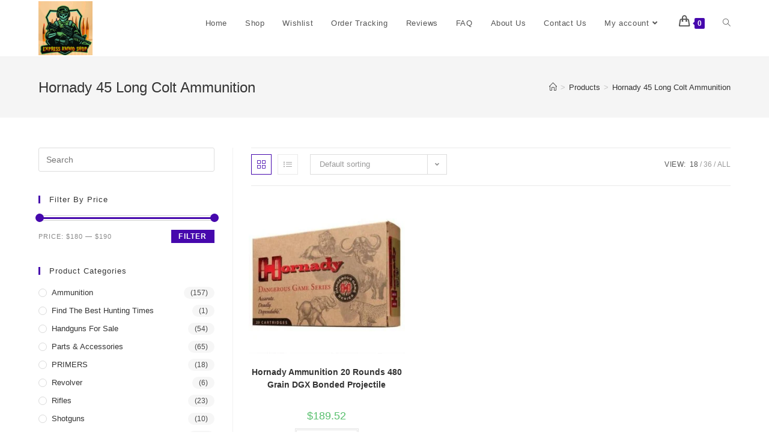

--- FILE ---
content_type: text/css
request_url: https://expressammoshop.com/wp-content/uploads/elementor/css/post-355.css?ver=1768251440
body_size: 824
content:
.elementor-355 .elementor-element.elementor-element-6fb41e83:not(.elementor-motion-effects-element-type-background), .elementor-355 .elementor-element.elementor-element-6fb41e83 > .elementor-motion-effects-container > .elementor-motion-effects-layer{background-color:var( --e-global-color-060961c );}.elementor-355 .elementor-element.elementor-element-6fb41e83{transition:background 0.3s, border 0.3s, border-radius 0.3s, box-shadow 0.3s;margin-top:0px;margin-bottom:0px;padding:10px 0px 0px 0px;}.elementor-355 .elementor-element.elementor-element-6fb41e83 > .elementor-background-overlay{transition:background 0.3s, border-radius 0.3s, opacity 0.3s;}.elementor-355 .elementor-element.elementor-element-4879d442 > .elementor-element-populated{padding:0px 45px 10px 10px;}.elementor-widget-heading .elementor-heading-title{font-family:var( --e-global-typography-primary-font-family ), Sans-serif;font-weight:var( --e-global-typography-primary-font-weight );color:var( --e-global-color-primary );}.elementor-355 .elementor-element.elementor-element-70dd37a6 > .elementor-widget-container{margin:2px 0px 16px 0px;}.elementor-355 .elementor-element.elementor-element-70dd37a6 .elementor-heading-title{font-family:"Lato", Sans-serif;font-size:20px;font-weight:800;line-height:35px;color:#ffffff;}.elementor-widget-text-editor{font-family:var( --e-global-typography-text-font-family ), Sans-serif;font-weight:var( --e-global-typography-text-font-weight );color:var( --e-global-color-text );}.elementor-widget-text-editor.elementor-drop-cap-view-stacked .elementor-drop-cap{background-color:var( --e-global-color-primary );}.elementor-widget-text-editor.elementor-drop-cap-view-framed .elementor-drop-cap, .elementor-widget-text-editor.elementor-drop-cap-view-default .elementor-drop-cap{color:var( --e-global-color-primary );border-color:var( --e-global-color-primary );}.elementor-355 .elementor-element.elementor-element-448a4d5f > .elementor-widget-container{margin:0px 0px 20px 0px;}.elementor-355 .elementor-element.elementor-element-448a4d5f{font-family:"Lato", Sans-serif;font-size:16px;font-weight:400;line-height:26px;color:#ffffff;}.elementor-355 .elementor-element.elementor-element-4e83380a > .elementor-widget-wrap > .elementor-widget:not(.elementor-widget__width-auto):not(.elementor-widget__width-initial):not(:last-child):not(.elementor-absolute){margin-bottom:0px;}.elementor-355 .elementor-element.elementor-element-4e83380a > .elementor-element-populated{padding:0px 10px 10px 10px;}.elementor-355 .elementor-element.elementor-element-1a0fe244 > .elementor-widget-container{margin:2px 0px 16px 0px;}.elementor-355 .elementor-element.elementor-element-1a0fe244 .elementor-heading-title{font-family:"Lato", Sans-serif;font-size:20px;font-weight:800;line-height:35px;color:#ffffff;}.elementor-355 .elementor-element.elementor-element-3ad72927 > .elementor-element-populated{padding:0px 0px 0px 0px;}.elementor-355 .elementor-element.elementor-element-4d795a6e .ekit_page_list_content{flex-direction:row;}.elementor-355 .elementor-element.elementor-element-4d795a6e .elementor-icon-list-icon{display:flex;align-items:center;justify-content:center;width:6px;}.elementor-355 .elementor-element.elementor-element-4d795a6e .elementor-icon-list-item:hover .elementor-icon-list-icon i{color:#ea5356;}.elementor-355 .elementor-element.elementor-element-4d795a6e .elementor-icon-list-item:hover .elementor-icon-list-icon svg path{stroke:#ea5356;fill:#ea5356;}.elementor-355 .elementor-element.elementor-element-4d795a6e .elementor-icon-list-icon i{font-size:6px;}.elementor-355 .elementor-element.elementor-element-4d795a6e .elementor-icon-list-icon svg{max-width:6px;}.elementor-355 .elementor-element.elementor-element-4d795a6e .elementor-icon-list-text{color:#FFFFFF;padding-left:0px;}.elementor-355 .elementor-element.elementor-element-4d795a6e .elementor-icon-list-item{font-family:"Lato", Sans-serif;font-size:15px;font-weight:400;line-height:40px;}.elementor-355 .elementor-element.elementor-element-4d795a6e .ekit_menu_label{align-self:center;}.elementor-355 .elementor-element.elementor-element-117cace3 > .elementor-element-populated{padding:0px 0px 0px 0px;}.elementor-355 .elementor-element.elementor-element-224559a3 .ekit_page_list_content{flex-direction:row;}.elementor-355 .elementor-element.elementor-element-224559a3 .elementor-icon-list-icon{display:flex;align-items:center;justify-content:center;width:6px;}.elementor-355 .elementor-element.elementor-element-224559a3 .elementor-icon-list-item:hover .elementor-icon-list-icon i{color:#ea5356;}.elementor-355 .elementor-element.elementor-element-224559a3 .elementor-icon-list-item:hover .elementor-icon-list-icon svg path{stroke:#ea5356;fill:#ea5356;}.elementor-355 .elementor-element.elementor-element-224559a3 .elementor-icon-list-icon i{font-size:6px;}.elementor-355 .elementor-element.elementor-element-224559a3 .elementor-icon-list-icon svg{max-width:6px;}.elementor-355 .elementor-element.elementor-element-224559a3 .elementor-icon-list-text{color:#ffffff;padding-left:8px;}.elementor-355 .elementor-element.elementor-element-224559a3 .elementor-icon-list-item:hover .elementor-icon-list-text{color:#ffffff;}.elementor-355 .elementor-element.elementor-element-224559a3 .elementor-icon-list-item{font-family:"Lato", Sans-serif;font-size:15px;font-weight:400;line-height:40px;}.elementor-355 .elementor-element.elementor-element-224559a3 .ekit_menu_label{align-self:center;}.elementor-355 .elementor-element.elementor-element-37e736bc > .elementor-widget-wrap > .elementor-widget:not(.elementor-widget__width-auto):not(.elementor-widget__width-initial):not(:last-child):not(.elementor-absolute){margin-bottom:0px;}.elementor-355 .elementor-element.elementor-element-37e736bc > .elementor-element-populated{padding:0px 10px 10px 10px;}.elementor-355 .elementor-element.elementor-element-5458ccc4 > .elementor-widget-container{margin:2px 0px 12px 0px;}.elementor-355 .elementor-element.elementor-element-5458ccc4 .elementor-heading-title{font-family:"Lato", Sans-serif;font-size:20px;font-weight:800;line-height:35px;color:#ffffff;}.elementor-355 .elementor-element.elementor-element-5391aba6{font-family:"Lato", Sans-serif;font-size:16px;font-weight:400;line-height:26px;color:#ffffff;}.elementor-355 .elementor-element.elementor-element-36ec6884:not(.elementor-motion-effects-element-type-background), .elementor-355 .elementor-element.elementor-element-36ec6884 > .elementor-motion-effects-container > .elementor-motion-effects-layer{background-color:#5522AA;}.elementor-355 .elementor-element.elementor-element-36ec6884{transition:background 0.3s, border 0.3s, border-radius 0.3s, box-shadow 0.3s;margin-top:0px;margin-bottom:0px;padding:10px 0px 10px 0px;}.elementor-355 .elementor-element.elementor-element-36ec6884 > .elementor-background-overlay{transition:background 0.3s, border-radius 0.3s, opacity 0.3s;}.elementor-355 .elementor-element.elementor-element-6c4e21e5 .elementskit-section-title-wraper .elementskit-section-title{color:#ffffff;margin:0px 0px 0px 0px;font-size:16px;}.elementor-355 .elementor-element.elementor-element-6c4e21e5 .elementskit-section-title-wraper .elementskit-section-title > span{color:#000000;}.elementor-355 .elementor-element.elementor-element-6c4e21e5 .elementskit-section-title-wraper .elementskit-section-title:hover > span{color:#000000;}@media(max-width:1024px){.elementor-355 .elementor-element.elementor-element-37e736bc > .elementor-element-populated{padding:40px 10px 10px 10px;}}@media(min-width:768px){.elementor-355 .elementor-element.elementor-element-4879d442{width:30%;}.elementor-355 .elementor-element.elementor-element-4e83380a{width:36.332%;}}@media(max-width:1024px) and (min-width:768px){.elementor-355 .elementor-element.elementor-element-4879d442{width:50%;}.elementor-355 .elementor-element.elementor-element-4e83380a{width:50%;}.elementor-355 .elementor-element.elementor-element-37e736bc{width:50%;}}@media(max-width:767px){.elementor-355 .elementor-element.elementor-element-4879d442 > .elementor-element-populated{padding:10px 10px 10px 10px;}.elementor-355 .elementor-element.elementor-element-4e83380a > .elementor-element-populated{padding:40px 10px 10px 10px;}.elementor-355 .elementor-element.elementor-element-117cace3 > .elementor-element-populated{padding:0px 0px 0px 0px;}}